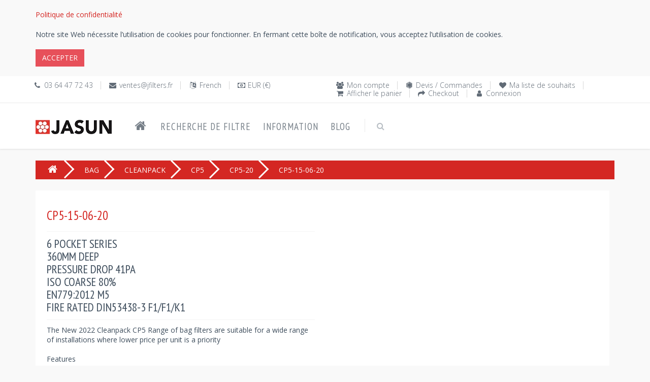

--- FILE ---
content_type: text/html; charset=utf-8
request_url: https://www.jfilters.fr/air/filtres/cp5-15-06-20/6-pocket-series360mm-deeppressure-drop-41paiso-coarse-80-en779-2012-m5fire-rated-din53438-3-f1-f1-k1/
body_size: 39867
content:

<!DOCTYPE html>

<!--[if IE 8]> <html lang="fr-FR" class="ie8 no-js"> <![endif]-->
<!--[if IE 9]> <html lang="fr-FR" class="ie9 no-js"> <![endif]-->
<!--[if !IE]><!-->
<html lang="fr-FR">
<!--<![endif]-->

<!-- Head BEGIN -->
<head>
  <!--<meta charset="utf-8">-->
  <meta http-equiv="Content-Type" content="text/html;charset=UTF-8" />
  <meta http-equiv="X-UA-Compatible" content="IE=edge,chrome=1" />
  <meta content="width=device-width, initial-scale=1.0" name="viewport" />
  <!-- <meta name="format-detection" content="phone=no" />
  <meta name="format-detection" content="fax=no" />
  <meta name="format-detection" content="mobile=no" /> -->

  <title>Articles | Jasun Envirocare SARL</title>
  <meta name="title" content="Articles | Jasun Envirocare SARL" />
  <meta name="keywords" />
  <meta name="description" />
  
  <meta property="og:type" content="website" />
  <meta property="og:site_name" content="Jasun Envirocare SARL" />
  <meta property="og:url" content="https://www.jfilters.fr/air/filtres/cp5-15-06-20/6-pocket-series360mm-deeppressure-drop-41paiso-coarse-80-en779-2012-m5fire-rated-din53438-3-f1-f1-k1" />
  <meta property="og:title" content="Articles | Jasun Envirocare SARL" />
  <meta property="og:description" />
  <!-- link to image for socio -->
  <meta property="og:image" content="https://www.jfilters.fr/content/images/jasun-envirocare-plc-logo.jpg" />
  <meta property="og:locale" content="fr-FR" />
  <link rel="canonical" href="https://www.jfilters.fr/air/filtres/cp5-15-06-20/6-pocket-series360mm-deeppressure-drop-41paiso-coarse-80-en779-2012-m5fire-rated-din53438-3-f1-f1-k1" />
  <link rel="shortcut icon" href="/content/images/jasun-envirocare-plc.ico" title="Jasun Envirocare SARL" />
    
  <!-- Fonts START -->
    <link href="https://fonts.googleapis.com/css?family=Open+Sans:300,400,600,700|PT+Sans+Narrow|Source+Sans+Pro:200,300,400,600,700,900&amp;subset=all" rel="stylesheet" type="text/css" />
  <!-- Fonts END -->

  <!-- Global styles START -->          
  <!-- <link href="/content/themes/kt_freebie/assets/plugins/font-awesome/css/font-awesome.min.css" rel="stylesheet" /> -->
  <link rel="stylesheet" href="https://cdnjs.cloudflare.com/ajax/libs/font-awesome/4.7.0/css/font-awesome.min.css" />
  <link href="/content/themes/kt_freebie/assets/plugins/bootstrap/css/bootstrap.min.css" rel="stylesheet" />
  <!-- Global styles END --> 
   <link href="/content/metronic/css/components.min.css" rel="stylesheet" id="style_components" type="text/css" />
   <!-- <link href="/content/metronic/css/login-2.min.css" rel="stylesheet" id="style_components" type="text/css" /> -->

  <!-- Page level plugin styles START -->
  <link href="/content/themes/kt_freebie/assets/pages/css/animate.css" rel="stylesheet" />
  <link href="/content/themes/kt_freebie/assets/plugins/fancybox/source/jquery.fancybox.css" rel="stylesheet" />
  <link href="/content/themes/kt_freebie/assets/plugins/owl.carousel/assets/owl.carousel.css" rel="stylesheet" />
  <link href="/content/themes/kt_freebie/assets/plugins/uniform/css/uniform.default.css" rel="stylesheet" type="text/css" />
  <!-- Page level plugin styles END -->
  <link href="/content/metronic/css/toastr.min.css" rel="stylesheet" type="text/css"/>

  <!-- Theme styles START -->
  <link href="/content/themes/kt_freebie/assets/pages/css/components.css" rel="stylesheet" />
  <link href="/content/themes/kt_freebie/assets/pages/css/style-shop.css" rel="stylesheet" type="text/css" />
  <link href="/content/themes/kt_freebie/assets/corporate/css/style.css" rel="stylesheet" />
  <link href="/content/themes/kt_freebie/assets/corporate/css/style-responsive.css" rel="stylesheet" />
  <link href="/content/themes/kt_freebie/assets/corporate/css/themes/red-jf.css" rel="newer stylesheet" id="style-color" />
  <!-- <link href="/content/themes/kt_freebie/assets/corporate/css/custom.css" rel="stylesheet" /> -->
   <link href="//cdn-images.mailchimp.com/embedcode/classic-071822.css" rel="stylesheet" type="text/css">
  <link href="/content/css/air-filters.css" rel="stylesheet" />

<!-- begin postcodeanywhere -->
<!-- put in section on the page where postcodeanywhere uses
<link rel="stylesheet" type="text/css" href="https://services.postcodeanywhere.co.uk/css/address-3.40.css" /> 
-->
<!-- begin postcodeanywhere -->

<!-- begin datepicker -->
<!-- put in section on the page where datepicker uses
<link rel="stylesheet" href="//code.jquery.com/ui/1.11.4/themes/smoothness/jquery-ui.css">
<link href="/content/css/air-filters-datepicker.css" rel="stylesheet" />
-->
<!-- end datepicker -->

  
<link rel="stylesheet" type="text/css" href="/content/css/air-filters-products.css" />
<link rel="stylesheet" type="text/css" href="/content/css/pressuredrop.css" />

  <!-- Theme styles END -->
</head>
<!-- Head END -->

<!-- Body BEGIN -->
<body class="ecommerce">
    <!-- BEGIN STYLE CUSTOMIZER -->
    
    <!-- END BEGIN STYLE CUSTOMIZER --> 

    <!-- BEGIN TOP BAR -->
    <div class="cookies-Warning">
        <div class="container">
            <div class="row">
                <!-- BEGIN TOP BAR LEFT PART -->
                <div class="col-md-12 col-sm-12">
                    <div id="cookiesWarning">
                    </div>
                </div>
            </div>
        </div>
    </div>
    
<div class="pre-header">
        <div class="container">
            <div class="row">
                <!-- BEGIN TOP BAR LEFT PART -->
                <div class="col-md-6 col-sm-6 additional-shop-info">
                    <ul class="list-unstyled list-inline">
                        <li><i class="fa fa-phone" title="T&#233;l&#233;phone"></i><span title="T&#233;l&#233;phone">03 64 47 72 43</span></li>
                        <li><i class="fa fa-envelope" title="Courriel"></i><a href="mailto:ventes@jfilters.fr"
            title="Courriel">ventes@jfilters.fr</a></li>
                        <!-- BEGIN LANGS -->
                       <li><i class="fa fa-language" title="Langue"></i><span title="Langue">French</span></li>
                        <!-- END LANGS -->
                        <!-- BEGIN CURRENCIES -->
                        <li><i class="fa fa-money" title="Devise"></i><span title="Devise">EUR (€)</span></li>
                        <!-- END CURRENCIES -->
                    </ul>
                </div>
                <!-- END TOP BAR LEFT PART -->
                <!-- BEGIN TOP BAR MENU -->
                <div class="col-md-6 col-sm-6 additional-nav">
                    <ul class="list-unstyled list-inline pull-right">
                        
                        <li><i class="fa fa-users"></i><a href="/page-mon-compte">Mon compte</a></li>
                        <li><i class="fa fa-first-order"></i><a href="/devis-et-commandes">Devis / Commandes</a></li>
                        <li><i class="fa fa-heart"></i><a href="/articles-pr-f-r-s">Ma liste de souhaits</a></li>
                        <li><i class="fa fa-shopping-cart"></i><a href="/panier-dachat">Afficher le panier</a></li>
                        <li><i class="fa fa-share"></i><a href="/checkout">Checkout</a></li>
                        <li><i class="fa fa-user"></i><a href="/connexion">Connexion</a></li>
                    </ul>
                </div>


                <!-- END TOP BAR MENU -->
            </div>
        </div>        
    </div>
    <!-- END TOP BAR -->

    <!-- BEGIN HEADER -->

<div class="header">
      <div class="container">
        <a class="site-logo" href="/"><img src="/content/images/jasun-envirocare-plc-logo.jpg" alt="Jasun Envirocare SARL" title="Jasun Envirocare SARL" /></a>
        <a href="javascript:void(0);" class="mobi-toggler"><i class="fa fa-bars"></i></a>

        <!-- BEGIN CART -->
        
        <!--END CART -->

        <!-- BEGIN NAVIGATION -->
        <div class="header-navigation">
          <ul>
          <li><a href="/" title="ACCUEIL"><i class="fa fa-home"></i></a></li>
              
              <li><a href="/recherche-de-filtre">Recherche de filtre</a></li>
            <li class="dropdown">
            <a class="dropdown-toggle" data_toggle="dropdown" data_target="#">Information</a>
              <!-- BEGIN DROPDOWN MENU -->
              <ul class="dropdown-menu">
              <li  ><a href="/propos-de-nous">&#192; propos de nous</a></li>
              <li ><a href="/nous-contacter">Nous contacter</a></li>
              <li ><a href="/politique-de-confidentialit" id="privacy-policy">Politique de confidentialit&#233;</a></li>
              <li ><a href="/conditions-generales-de-vente">Conditions G&#233;n&#233;rales de Vente</a></li>
              <li ><a href="/tailles-des-filtres-air">Tailles des Filtres &#224; Air</a></li>
              <li ><a href="/glossaire-des-filtres-air">Glossaire des filtres &#224; air</a></li>
              </ul>
              <!-- END DROPDOWN MENU -->
            </li>
            <li><a href="/blog">Blog</a></li>

            <!-- BEGIN TOP SEARCH -->
            <li class="menu-search">
              <span class="sep"></span>
              <i class="fa fa-search search-btn"></i>
              <div class="search-box">
<form action="/rechercher-un-article" method="post">                  <div class="input-group">
                    <input type="text" placeholder=Rechercher class="form-control" name="v" />
                    <span class="input-group-btn">
                      <button class="btn btn-primary" type="submit">Rechercher</button>
                    </span>
                  </div>
</form>              </div> 
            </li>
            <!-- END TOP SEARCH -->
          </ul>
        </div>
        <!-- END NAVIGATION -->
      </div>
    </div>
    <!-- Header END -->

    <!-- BEGIN SLIDER -->
    
    <!-- END SLIDER -->

    <!-- BEGIN TITLE WRAPPER -->
    
    <!-- END TITLE WRAPPER -->

    <div class="main">
      <div class="container">
        <!-- BEGIN SALE PRODUCT & NEW ARRIVALS -->
        
        <!-- END SALE PRODUCT & NEW ARRIVALS -->

        <!-- BEGIN BREAD CRUMB -->
        


<ul class="breadcrumb">
    
    <li class="breadcrumb-item"><a href="/"><i class="fa fa-home"></i></a></li>
    <li class="breadcrumb-item"><a href="/filtres-air/bag/une-gamme-de-filtres-poches-synth-tiques-ou-en-fibre-de-verre-class-s-iso16890-grossier-epm10-epm2-5-epm1-en779-2012-g4-f9" title="Synthetic Bag and Glass Fibre Bag Air Filters Online Seller">BAG</a></li>
    <li class="breadcrumb-item"><a href="/filtres-air/cleanpack/filtre-poches-synth-tiques-cleanpack-iso-grossier-class-au-feu-en779-g4-m5" title="CleanPak Synthetic Bag Air Filters Online Seller">CLEANPACK</a></li>
    <li class="breadcrumb-item"><a href="/filtres-air/cp5/filtres-poches-synth-tique-cp5-class-au-feu-iso-grossier-80-m5-f5-selon-en779-2012" title="CP5 Synthetic Bag Filters Online Seller">CP5</a></li>
    <li class="breadcrumb-item"><a href="/filtres-air/cp5-20/filtres-poches-synth-tique-cp5-bride-20mm-class-au-feu-class-andnbsp-iso-grossier-90" title="Filtres à poches
synthétique CP5, bride 20mm, classé au feu, classé&amp;nbsp;ISO Grossier 90%">CP5-20</a></li>
            <li class="breadcrumb-active-item"><span>CP5-15-06-20</span></li>
        </ul>




        <!-- END BREAD CRUMB -->

        <!-- BEGIN SIDEBAR & CONTENT -->
        <div class="row margin-bottom-40">
        <div id="ajax-loader-element" style="z-index: 999999; position: absolute; display: none;">
            <h2>CHARGEMENT ...</h2>
            <img src="/content/images/jasun-envirocare-plc-ajax-loader.gif" alt="CHARGEMENT ..." />
            </div>
          <!-- BEGIN CONTENT -->
          <div class="          col-md-12 col-sm-12
          ">
          
          <script type="text/javascript">
    var isCustomItemExist = false;
</script>
 
 <input data-val="true" data-val-number="The field CategoryId must be a number." data-val-required="The CategoryId field is required." id="CategoryId" name="CategoryId" type="hidden" value="4789" />



 
    <input data-val="true" data-val-number="The field CategoryId must be a number." data-val-required="The CategoryId field is required." id="CustomPart_CategoryId" name="CustomPart.CategoryId" type="hidden" value="145" /><input id="CustomPart_CategoryCode" name="CustomPart.CategoryCode" type="hidden" value="CP5" /><input data-val="true" data-val-number="The field PricingMethod must be a number." data-val-required="The PricingMethod field is required." id="CustomPart_PricingMethod" name="CustomPart.PricingMethod" type="hidden" value="3" /><input data-val="true" data-val-number="The field APItemId must be a number." data-val-required="The APItemId field is required." id="CustomPart_APItemId" name="CustomPart.APItemId" type="hidden" value="0" /><input data-val="true" data-val-number="The field CustomPartRuleId must be a number." data-val-required="The CustomPartRuleId field is required." id="CustomPart_CustomPartRuleId" name="CustomPart.CustomPartRuleId" type="hidden" value="1011" /><input data-val="true" data-val-number="The field DepthRangeCombination must be a number." data-val-required="The DepthRangeCombination field is required." id="CustomPart_DepthRangeCombination" name="CustomPart.DepthRangeCombination" type="hidden" value="1" />    <input type="hidden" id="hd-rules"
        data-minHeight="100" data-maxHeight="1000"
        data-minWidth="100" data-maxWidth="1200"
        data-minDepth="100" data-maxDepth="900"
        data-minPocketWidth="73" data-maxPocketWidth="150" 
        data-minPockets="2" data-maxPockets="12" 
    />
<div id="customItemSearchPartial" class="modal fade modal-scroll" tabindex="-1" role="dialog" aria-hidden="true">
<div class="modal-dialog" role="document">
                <div class="modal-content">
           <div class="modal-header">
    <button type="button" class="close" data-dismiss="modal">
    X
    </button>
    <h4>Trouvez votre propre taille personnalis&#233;e pour <strong>CP5</strong></h4>
</div>
            <div class="modal-body">
            <div id="div_valiaton_msg" class="alert alert-error display-hide"> <!-- alert-danger -->
            <button class="close" aria-hidden="true">×</button>
            <span>Veuillez corriger la ou les erreurs suivantes :</span>
            <hr />
            <div class="validation-summary-errors" data-valmsg-summary="true">
            <ul id="span_valiaton_msg">
</ul></div>
        </div>
            <div class="form-group">
                <input autocomplete="off" class="form-control custom-item-control" data-val="true" data-val-number="The field Hauteur must be a number." data-val-required="The Hauteur field is required." id="CustomPart_Height" name="CustomPart.Height" placeholder="Hauteur" title="Hauteur" type="text" value="" /> 
    <span class="field-validation-valid" data-valmsg-for="CustomPart.Height" data-valmsg-replace="true"></span>
   </div>
<div class="form-group">
    <input autocomplete="off" class="form-control custom-item-control" data-val="true" data-val-number="The field Largeur must be a number." data-val-required="The Largeur field is required." id="CustomPart_Width" name="CustomPart.Width" placeholder="Largeur" title="Largeur" type="text" value="" /> <span class="field-validation-valid" data-valmsg-for="CustomPart.Width" data-valmsg-replace="true"></span>
    </div>
<div class="form-group">
                <input autocomplete="off" class="form-control custom-item-control" data-val="true" data-val-number="The field Profondeur must be a number." data-val-required="The Profondeur field is required." id="CustomPart_Depth" name="CustomPart.Depth" placeholder="Profondeur" title="Profondeur" type="text" value="" /> <span class="field-validation-valid" data-valmsg-for="CustomPart.Depth" data-valmsg-replace="true"></span>
     </div>

<div class="form-group" id="dvHeaderThickness">
    <select class="form-control custom-item-control" data-val="true" data-val-number="The field Profondeur de la bride (mm) must be a number." id="CustomPart_HeaderThickness" name="CustomPart.HeaderThickness" title="Profondeur de la bride (mm)"><option selected="selected" value="-1">-- S&#233;lectionnez la profondeur de bride --</option>
<option value="20">Bride de 20 mm</option>
<option value="22">Bride de 22 mm</option>
<option value="25">Bride de 25 mm</option>
</select>
</div>
<div class="form-group" id="dvPockets">
    <select class="form-control custom-item-control" data-val="true" data-val-number="The field Pockets must be a number." id="CustomPart_Pockets" name="CustomPart.Pockets" title="Nombre de poches"></select>
</div>
<div class="modal-footer">
            <span class="input-group-btn">
                    <button type="submit" class="btn btn-primary" id="btnFind_Custom_Item" name="btnFind">Trouver</button>
                    <button type="reset" class="btn btn-secondary" id="btnReset_Custom_Item" name="btnReset">R&#233;initialiser</button>
                <button type="button" class="btn btn-default" data-dismiss="modal">Proche</button>
            </span>
            </div>
        </div>
        <!-- /.modal-content -->
         </div>
</div>
    <!-- /.modal-dialog -->
</div>
<script type="text/javascript">
    isCustomItemExist = true;
    //    var isCustomItemExist = 'JFilters.Models.CustomPart != null';
</script>

<input data-val="true" data-val-number="The field Id must be a number." data-val-required="The Id field is required." id="Id" name="Id" type="hidden" value="0" />

<div class="product-page">
    <div class="row">

        <div class="col-md-6 col-sm-6">
            <div class="price-availability-block clearfix">
                <div class="price">
                    <strong><span>CP5-15-06-20</span></strong>
                </div>
                
                <div class="availability">
                    <!-- Availability: <strong>In Stock</strong> -->
                </div>
            </div>
            <h1>
                6 Pocket Series<br>360mm Deep<br>Pressure Drop 41Pa<br>ISO Coarse 80%<br>EN779:2012 M5<br>Fire Rated DIN53438-3 F1/F1/K1</h1>
            <div class="description">
                    The New 2022 Cleanpack CP5 Range of bag filters are suitable for a wide range of installations where lower price per unit is a priority<br><br>Features<br>•Low Price<br>•Low Pressure Drop<br>•100% Synthetic<br><br>Operating&nbsp;Temperature&nbsp;Continuous 100° Centigrade
            </div>
            <div class="product-page-options">
                  <div class="pull-left">
                    <label class="control-label">
                        <strong>Filter Class:</strong></label>
                    EN16890 Coarse >80%
                </div>
             </div>
              
        </div>
        <!--<div class="sticker sticker-sale"></div>-->
    </div>
</div>


<div id="divShowCustomItemSearchPartial" class="display-hide">
<div class="row">&nbsp;</div>
<div class="product-page">
    <div class="row">
<a id="btnShowCustomItemSearchPartial" href="javascript:void(0);" data-toggle="modal" data-target="#customItemSearchPartial">
  Cliquez ici
</a>pour calculer les prix des filtres de taille personnalis&#233;. <span id="categoryCode_CustomItemSearchPartial" class="display-hide">hidden</span>
</div>
</div>
</div>

<div class="row">&nbsp;</div>
                   <ul id="myTab" class="nav nav-tabs">
                    <li data-id='0' id="tabCategoryItems" class="active"><a href="#tabPane_CategoryItems" data-toggle="tab"><span id="tabPane_Title_1_CategoryItems">Articles existant</span><span id="tabPane_Title_CategoryItems">Articles existants</span>&nbsp;&nbsp;<span id="CategoryItemsCount" class="badge"></span></a></li>
                    <li data-id='1' id="tabMatchItems" style="display:none;"><a href="#tabPane_MatchItems" data-toggle="tab"><span id="tabPane_Title_1_MatchItems">Correspondance standard exacte</span><span id="tabPane_Title_MatchItems">Correspondances Standards Exactes</span>&nbsp;&nbsp;<span id="MatchItemsCount" class="badge"></span></a></li>
                    <li data-id='2' id="tabCloseMatchItems" style="display:none;"><a href="#tabPane_CloseMatchItems" data-toggle="tab"><span id="tabPane_Title_1_CloseMatchItems">Correspondance Standard la plus proche</span><span id="tabPane_Title_CloseMatchItems">Correspondance Standard la plus proche</span>&nbsp;&nbsp;<span id="CloseMatchItemsCount" class="badge"></span></a></li>
                    <li data-id='3' id="tabCustomItems" style="display:none;"><a href="#tabPane_CustomItems" data-toggle="tab"><span id="tabPane_Title_!_CustomItems">Correspondance personnalis&#233;e</span><span id="tabPane_Title_CustomItems">Correspondance personnalis&#233;e</span>&nbsp;&nbsp;<span id="CustomItemsCount" class="badge"></span></a></li></ul>
                  <div id="myTabContent" class="tab-content">
                    <div class="standard-items tab-pane fade in active" id="tabPane_CategoryItems">
                        <div class="product-page">
                            <div class="row">
                                <div class="form-title">
                                    <span class="form-title">Standard Items - </span><span class="form-subtitle">La liste compl&#232;te des articles de la cat&#233;gorie.</span>
                                </div>
                            </div>
                        </div>
                        <div class="row">&nbsp;</div>
                        <div id="divCategoryItems" class="row product-list table">

 </div>
 <div id="divCategoryItems_LoadMore" class="text-center">
                    <p>
                        <button type="button" id="btnCategoryItems_LoadMore" class="btn btn-default" onclick="javascript:loadMore();">
                            Charger plus…</button>
                    </p>
                </div>
       
                    </div>
                    <div class="tab-pane fade" id="tabPane_MatchItems">
                      <div class="matched-items">
                      <div class="product-page">
    <div class="row">
            <div class="form-title">
                <span class="form-title"></span><span class="form-subtitle">Les &#233;l&#233;ments suivants correspondent exactement aux dimensions que vous avez sp&#233;cifi&#233;es.</span>
            </div>
                 </div>
</div>
<div class="row">&nbsp;</div>

            <div id="divMatchItems" class="row product-list table">

 </div>
 

        </div>
                    </div>
                    <div class="tab-pane fade" id="tabPane_CloseMatchItems">
                      <div class="relevant-items">
                      <div class="product-page">
    <div class="row">
            <div class="form-title">
                <span class="form-title"></span> <span class="form-subtitle">Les &#233;l&#233;ments suivants sont proches des dimensions que vous avez sp&#233;cifi&#233;es.</span>
            </div>
                 </div>
</div>
<div class="row">&nbsp;</div>
            
            <div id="divCloseMatchItems" class="row product-list table">

 </div>
        </div>
                    </div>
                    <div class="tab-pane fade" id="tabPane_CustomItems">
                       <div class="custom-items">
                       <div class="product-page">
    <div class="row">
            <div class="form-title">
                <span class="form-title"></span> <span class="form-subtitle">Ces filtres de taille personnalis&#233;e correspondent aux dimensions que vous avez sp&#233;cifi&#233;es et seront fabriqu&#233;s sur commande.</span>
            </div>
                 </div>
</div>
<div class="row">&nbsp;</div>

            <div id="divCustomItems" class="row product-list table">

 </div>
        </div>
                    </div>
                  </div>
                
 






          </div>
          <!-- END CONTENT -->
        </div>

        <!-- END SIDEBAR & CONTENT -->

        <!-- BEGIN TWO PRODUCTS & PROMO -->
        
        <!-- END TWO PRODUCTS & PROMO -->

        <!-- BEGIN SIMILAR OR MOST POPULAR PRODUCTS -->
        
        <!-- END SIMILAR OR MOST POPULAR PRODUCTS -->
      </div>
    </div>

    <!-- BEGIN BRANDS -->
    
    <!-- END BRANDS -->

    <div id="dvFooter">
    <!-- BEGIN STEPS -->
<div class="steps-block steps-block-red">
        <div class="container">
            <div class="row">
                 <div class="col-md-6 steps-block-col">
                    <i class="fa fa-gift"></i>
                    <div>
                        <h2>
                            Remises</h2>
                        <em>Nous continuons &#224; annoncer des remises</em>
                    </div>
                    <span>&nbsp;</span>
                </div>
                <div class="col-md-6 steps-block-col">
                    <i class="fa fa-phone"></i>
                    <div>
                        <h2>
                            03 64 47 72 43</h2>
                        <em>Disponible en semaine de 8h &#224; 17h.</em>
                    </div>
                </div>
            </div>
        </div>
    </div>
    <!-- END STEPS -->

    <!-- BEGIN PRE-FOOTER -->
<div class="pre-footer">
      <div class="container">
        <div class="row">
          <!-- BEGIN BOTTOM ABOUT BLOCK -->
          <div class="col-md-3 col-sm-6 pre-footer-col">
            <h2>&#192; propos de nous</h2>
            <strong>Bienvenue chez Jasun Envirocare </strong>
              <p>Chez Jasun, nous sommes passionn&#233;s par les filtres &#224; air et la qualit&#233; de l&#39;air depuis 1972. Notre expertise technique s&#39;est d&#233;velopp&#233;e au cours de ces 48 derni&#232;res ann&#233;es et nous avons une grande exp&#233;rience &#224; transmettre &#224; nos clients. Le directeur g&#233;n&#233;ral du groupe, Graham Bentley, explique: &#171;Un filtre, c&#39;est la somme de ses parties; pour en faire un bon, il faut de l&#39;exp&#233;rience, des machines, une expertise technique et les bons ingr&#233;dients. C&#39;est notre passion de faire d&#39;excellents filtres ! &#187; Nous sommes accr&#233;dit&#233;s aupr&#232;s du syst&#232;me de certification Eurovent pour garantir que nos filtres sont constants et conformes, afin que vous puissiez avoir confiance en ce que vous achetez chez nous.</p>
              <strong>Notre histoire</strong>
              <p>En tant que groupe, nous avons quatre sites de fabrication et notre si&#232;ge est bas&#233; au Royaume-Uni. En 2014, nous avons pris la d&#233;cision d&#39;ouvrir un bureau de ventes &#224; Compi&#232;gne, en France. Depuis, nous sommes all&#233;s de succ&#232;s en succ&#232;s et en juillet 2019, nous avons donc pris la d&#233;cision de d&#233;m&#233;nager Jasun Envirocare SARL dans un nouvel entrep&#244;t et de nouveaux bureaux &#224; La-Croix-Saint-Ouen afin d’accro&#238;tre encore davantage notre activit&#233;. Nous avons d&#233;sormais en stock plus de 5 000 filtres standard pr&#234;ts &#224; &#234;tre exp&#233;di&#233;s d&#232;s le lendemain dans toute la France. Notre objectif est toujours d&#39;&#234;tre le plus rapide sur le march&#233; pour r&#233;pondre aux demandes des clients, car beaucoup de nos clients sont dans le secteur des services et n&#233;cessitent une livraison rapide. <a href="/propos-de-nous">Lire plus</a></p>
          </div>
          <!-- END BOTTOM ABOUT BLOCK -->
          <!-- BEGIN BOTTOM INFO BLOCK -->
          <div class="col-md-3 col-sm-6 pre-footer-col">
          <!-- BEGIN BOTTOM CONTACTS -->
<h2>
    Nos contacts</h2>
<address>
    Jasun Envirocare SARL<br />
    367 Rue des Longues Raies,<br />
    Zac des Longues Rayes,<br />
60610 &#224; Lacroix St Ouen.<br />
    <ul class="list-unstyled">
        <li><i class="fa fa-phone" title="T&#233;l&#233;phone"></i><span title="T&#233;l&#233;phone">
            &nbsp;03 64 47 72 43</span></li>
        <li><i class="fa fa-envelope" title="Courriel"></i>&nbsp;<a href="mailto:ventes@jfilters.fr"
            title="Courriel">ventes@jfilters.fr</a></li>
        
    </ul>
</address>
<address>
Siren 808 580 013    <br />
 No TVA FR38 808 580 013</address>
<!-- BEGIN SOCIAL ICONS -->
<ul class="social-icons">
    <li><a class="facebook" title="Facebook" data-original-title="facebook"
        href="https://www.facebook.com/Jasun-Envirocare-France-100113074993679" target="_blank">
    </a></li>
    <li><a class="twitter" title="Twitter" data-original-title="twitter"
        href="https://twitter.com/FranceJasun" target="_blank"></a>
    </li>
    <li><a class="linkedin" title="LinkedIn" data-original-title="linkedin"
        href="https://www.linkedin.com/company/" target="_blank">
    </a></li>
    <li><a class="instagram" title="Instagram" data-original-title="instagram"
        href="https://www.instagram.com/" target="_blank"></a>
    </li>
    
</ul>

<!-- END SOCIAL ICONS -->

            <!-- END BOTTOM CONTACTS -->
            <br />
            


<!-- Begin Mailchimp Signup Form -->

<div id="mc_embed_signup">

    <form action="https://jfilters.us20.list-manage.com/subscribe/post?u=36dbd1996dec9899d0ba2e1b5&amp;id=fe73a868cf&amp;f_id=006257e6f0" method="post" id="mc-embedded-subscribe-form" name="mc-embedded-subscribe-form" class="validate" target="_blank" novalidate>

        <div id="mc_embed_signup_scroll">

        <h2>Bulletin</h2>

        <!--<div class="indicates-required1"><span class="asterisk">*</span> indicates required</div>-->

<div class="mc-field-group">

      <label for="mce-EMAIL">Adresse e-mail  <span class="asterisk">*</span>

</label>

      <input type="email" value="" name="EMAIL" class="required email" id="mce-EMAIL" required />

      <span id="mce-EMAIL-HELPERTEXT" class="helper_text1"></span>

</div>

      <div id="mce-responses" class="clear">

            <div class="response" id="mce-error-response" style="display:none"></div>

            <div class="response" id="mce-success-response" style="display:none"></div>

      </div>    <!-- real people should not fill this in and expect good things - do not remove this or risk form bot signups-->

    <div style="position: absolute; left: -5000px;" aria-hidden="true"><input type="text" name="b_36dbd1996dec9899d0ba2e1b5_fe73a868cf" tabindex="-1" value=""></div>

    <div class="clear1"><input type="submit" value="S&#39;abonner" name="subscribe" id="mc-embedded-subscribe" class="button" /></div>

    </div>

</form>

</div>

<!--End mc_embed_signup-->

          </div>
          <!-- END INFO BLOCK -->
          <!-- BEGIN TWITTER BLOCK --> 
          <div class="col-md-3 col-sm-6 pre-footer-col">
            <h2 class="margin-bottom-0">Derniers Tweets</h2>
            <a class="twitter-timeline" href="https://twitter.com/FranceJasun" data-tweet-limit="2" data-theme="dark" data-link-color="#57C8EB" data-chrome="noheader nofooter noscrollbar noborders transparent">
                Chargement des Tweets par Jasun Envirocare SARL..</a>
          </div>
          <!-- END TWITTER BLOCK -->
          <!-- BEGIN FACEBOOK BLOCK -->
          <div class="col-md-3 col-sm-6 pre-footer-col">
          <h2 class="margin-bottom-0">Aimez nous sur facebook</h2>
          <div class="fb-page" data-href="https://www.facebook.com/Jasun-Envirocare-France-100113074993679"
                data-tabs="timeline, messages" data-width="" data-height="775px" data-small-header="false" data-adapt-container-width="true"
                data-hide-cover="false" data-show-facepile="true"
                data-show-posts="true">
                <blockquote cite="https://www.facebook.com/Jasun-Envirocare-France-100113074993679"
                    class="fb-xfbml-parse-ignore">
                    <a href="https://www.facebook.com/Jasun-Envirocare-France-100113074993679">Jasun Envirocare SARL</a></blockquote>
            </div>
          </div>
          <!-- END FACEBOOK BLOCK -->
        </div>
        
      </div>
    </div>
    <!-- END PRE-FOOTER -->

    <!-- BEGIN FOOTER -->
<div class="footer">
      <div class="container">
        <div class="row">
          <!-- BEGIN COPYRIGHT -->
          <div class="col-md-4 col-sm-4 padding-top-10">
            2026 © Jasun Envirocare SARL. Tous droits r&#233;serv&#233;s
           
            
          </div>
          <!-- END COPYRIGHT -->
          <!-- BEGIN PAYMENTS -->
<div class="col-md-4 col-sm-4">
    <ul class="list-unstyled list-inline pull-right">
        
        <li>
            <img src="/content/themes/kt_freebie/assets/corporate/img/payments/MasterCard.jpg" alt="Nous acceptons MasterCard"
                title="Nous acceptons MasterCard"></li>
        <li>
            <img src="/content/themes/kt_freebie/assets/corporate/img/payments/visa.jpg" alt="Nous acceptons Visa"
                title="Nous acceptons Visa"></li>
        <li>
            <img src="/content/themes/kt_freebie/assets/corporate/img/payments/PayPal.jpg" alt="Nous acceptons PayPal"
                title="Nous acceptons PayPal"></li>
    </ul>
</div>

          <!-- END PAYMENTS -->
          <!-- BEGIN POWERED -->
          <div class="col-md-4 col-sm-4 text-right">
            <p class="powered">Actionn&#233; par: <a href="https://www.jfilters.fr">www.jfilters.fr</a></p>
          </div>
          <!-- END POWERED -->
        </div>
      </div>
    </div>
    <!-- END FOOTER -->
    </div>

    <!-- BEGIN fast view of a product -->
    
    <!-- END fast view of a product -->

    <script type="text/javascript">

//        var isAuthenticated = 'False';
        var virtualPath = '';
        var locale = 'fr-FR';
        var pageSize = '12';
        
    </script>
    <!-- Load javascripts at bottom, this will reduce page load time -->
    <!-- BEGIN CORE PLUGINS (REQUIRED FOR ALL PAGES) -->
    <!--[if lt IE 9]>
    <script src="/content/themes/kt_freebie/assets/plugins/respond.min.js"></script>  
    <![endif]-->
    <script src="/content/themes/kt_freebie/assets/plugins/jquery.min.js" type="text/javascript"></script>
    <script src="/content/themes/kt_freebie/assets/plugins/jquery-migrate.min.js" type="text/javascript"></script>
    <script src="/content/themes/kt_freebie/assets/plugins/bootstrap/js/bootstrap.min.js" type="text/javascript"></script>
    <script src="/content/themes/kt_freebie/assets/corporate/scripts/back-to-top.js" type="text/javascript"></script>
    <script src="/content/themes/kt_freebie/assets/plugins/jquery-slimscroll/jquery.slimscroll.min.js" type="text/javascript"></script>
    <script src="/content/themes/kt_freebie/assets/corporate/scripts/layout.js" type="text/javascript"></script>
    <!-- <script async src="https://platform.twitter.com/widgets.js" charset="utf-8"></script> -->
    <script type="text/javascript" src="/content/metronic/js/toastr.min.js"></script>
    <script type="text/javascript" src="/content/scripts/global.fr-FR.js"></script>
    <script type="text/javascript" src="/content/scripts/common.js"></script>
    <script type="text/javascript" src="/content/scripts/warnCookies.js"></script>
    <script type="text/javascript" src="/content/scripts/SmartShoppingCart.js"></script>

    <!-- END CORE PLUGINS -->

    <!--Begin mc_embed_signup-->
    <script type='text/javascript' src='//s3.amazonaws.com/downloads.mailchimp.com/js/mc-validate.js'></script><script type='text/javascript'>                                                                                                                   (function ($) { window.fnames = new Array(); window.ftypes = new Array(); fnames[0] = 'EMAIL'; ftypes[0] = 'email'; fnames[1] = 'FNAME'; ftypes[1] = 'text'; fnames[2] = 'LNAME'; ftypes[2] = 'text'; fnames[3] = 'ADDRESS'; ftypes[3] = 'address'; fnames[4] = 'PHONE'; ftypes[4] = 'phone'; fnames[5] = 'MMERGE5'; ftypes[5] = 'text'; fnames[6] = 'MMERGE6'; ftypes[6] = 'text'; fnames[7] = 'MMERGE7'; ftypes[7] = 'text'; fnames[8] = 'MMERGE8'; ftypes[8] = 'text'; fnames[9] = 'AGE'; ftypes[9] = 'radio'; } (jQuery)); var $mcj = jQuery.noConflict(true);</script>
    <!--End mc_embed_signup-->

     <!-- Global site tag (gtag.js) - Google Analytics -->
    <script async src="https://www.googletagmanager.com/gtag/js?id=UA-174692458-1" type="text/javascript"></script>
    <script async defer crossorigin="anonymous" src="https://connect.facebook.net/en_GB/sdk.js#xfbml=1&version=v4.0"></script>
     
     <script type="text/javascript">
         jQuery(document).ready(function () {
             Layout.init();
             Layout.initTwitter();
             Layout.initFixHeaderWithPreHeader();
             Layout.initNavScrolling();

             //             // When we click on the LI
             //             $("li").click(function () {
             //                 alert('2');
             //                 // If this isn't already active
             //                 if (!$(this).hasClass("active")) {
             //                     // Remove the class from anything that is active
             //                     $("li.active").removeClass("active");
             //                     // And make this active
             //                     $(this).addClass("active");
             //                 }
             //             });
         });

     // Global site tag (gtag.js) - Google Analytics
         window.dataLayer = window.dataLayer || [];
         function gtag() { dataLayer.push(arguments); }
         gtag('js', new Date());
         gtag('config', 'UA-174692458-1'); //, { 'optimize_id': 'GTM-W3MLPJJ' });
     // Global site tag (gtag.js) - Google Analytics

    // Start of Tawk.to Script
    var Tawk_API = Tawk_API || {}, Tawk_LoadStart = new Date();
    (function () {
        var s1 = document.createElement("script"), s0 = document.getElementsByTagName("script")[0];
        s1.async = true;
        s1.src = 'https://embed.tawk.to/5ec4d59f8ee2956d73a2d4d5/default';
        s1.charset = 'UTF-8';
        s1.setAttribute('crossorigin', '*');
        s0.parentNode.insertBefore(s1, s0);
    })();
    // End of Tawk.to Script

    </script>

    <!-- BEGIN PAGE LEVEL JAVASCRIPTS (REQUIRED ONLY FOR CURRENT PAGE) -->
   
    <!-- END PAGE LEVEL JAVASCRIPTS -->
    
    
<script src="/content/themes/kt_freebie/assets/plugins/fancybox/source/jquery.fancybox.pack.js" type="text/javascript"></script><!-- pop up -->
<script src='/content/themes/kt_freebie/assets/plugins/zoom/jquery.zoom.min.js' type="text/javascript"></script><!-- product zoom -->

<script type="text/javascript" src="/content/scripts/ItemPartial.js"></script>
<script type="text/javascript" src="/content/scripts/CustomItem.js"></script>
<script type="text/javascript" src="/content/scripts/DynamicLoadCategoryItems.js"></script>
<!-- <script type="text/javascript" src="/content/scripts/ShoppingCart.js"></script> -->
<script type="text/javascript" src="/content/scripts/PressureDropGenerator.js"></script>

<script type="text/javascript">
        
    var isAuthenticated = 'False';
    jQuery(document).ready(function () {
        Layout.initImageZoom();
    });
</script>

</body>
<!-- END BODY -->
</html>

--- FILE ---
content_type: text/html; charset=utf-8
request_url: https://www.jfilters.fr/Item/GetCategoryItems?categoryId=4789&pageIndex=0&pageSize=12
body_size: 5870
content:

<div class="col-md-4 col-sm-6 col-xs-12">
    <div class="product-item">


<h2>
    <a href='/filtre-air/cp5-12-1215-3/filtre-poches-cleanpack-m5-12x12x15'>
CP5-12-1215-3        <br />
        <desc>Filtre à Poches Cleanpack M5 12x12x15  </desc>
            
            </a>
</h2>
 <strong>Taille r&#233;elle HxLxP (mm):</strong>
287x287x360     <br />
    <strong>Poches:</strong> 3    <br />
    <strong>Profondeur de la bride (mm):</strong> 20     <br />
 <strong>Capacit&#233;:</strong>
850m&#179;/h&nbsp;|
 <strong>La chute de pression:</strong>
41Pa
      <br />
    <strong>Classe de filtre:</strong> EN16890 Coarse &gt;80% 
    </div>
</div>
<div class="col-md-4 col-sm-6 col-xs-12">
    <div class="product-item">


<h2>
    <a href='/filtre-air/cp5-1215-3/filtre-poches-cleanpack-m5-24x12x15'>
CP5-1215-3        <br />
        <desc>Filtre à Poches Cleanpack M5 24x12x15  </desc>
            
            </a>
</h2>
 <strong>Taille r&#233;elle HxLxP (mm):</strong>
592x287x360     <br />
    <strong>Poches:</strong> 3    <br />
    <strong>Profondeur de la bride (mm):</strong> 20     <br />
 <strong>Capacit&#233;:</strong>
1700m&#179;/h&nbsp;|
 <strong>La chute de pression:</strong>
41Pa
      <br />
    <strong>Classe de filtre:</strong> EN16890 Coarse &gt;80% 
    </div>
</div>
<div class="col-md-4 col-sm-6 col-xs-12">
    <div class="product-item">


<h2>
    <a href='/filtre-air/cp5-12-2015-4/filtre-poches-cleanpack-m5-12x20x15'>
CP5-12-2015-4        <br />
        <desc>Filtre à Poches Cleanpack M5 12x20x15  </desc>
            
            </a>
</h2>
 <strong>Taille r&#233;elle HxLxP (mm):</strong>
287x490x360     <br />
    <strong>Poches:</strong> 4    <br />
    <strong>Profondeur de la bride (mm):</strong> 20     <br />
 <strong>Capacit&#233;:</strong>
1400m&#179;/h&nbsp;|
 <strong>La chute de pression:</strong>
41Pa
      <br />
    <strong>Classe de filtre:</strong> EN16890 Coarse &gt;80% 
    </div>
</div>
<div class="col-md-4 col-sm-6 col-xs-12">
    <div class="product-item">


<h2>
    <a href='/filtre-air/cp5-12-2415-6/filtre-poches-cleanpack-m5-12x24x15'>
CP5-12-2415-6        <br />
        <desc>Filtre à Poches Cleanpack M5 12x24x15  </desc>
            
            </a>
</h2>
 <strong>Taille r&#233;elle HxLxP (mm):</strong>
287x592x360     <br />
    <strong>Poches:</strong> 6    <br />
    <strong>Profondeur de la bride (mm):</strong> 20     <br />
 <strong>Capacit&#233;:</strong>
1700m&#179;/h&nbsp;|
 <strong>La chute de pression:</strong>
41Pa
      <br />
    <strong>Classe de filtre:</strong> EN16890 Coarse &gt;80% 
    </div>
</div>
<div class="col-md-4 col-sm-6 col-xs-12">
    <div class="product-item">


<h2>
    <a href='/filtre-air/cp5-2015-4/filtre-poches-cleanpack-m5-24x20x15'>
CP5-2015-4        <br />
        <desc>Filtre à Poches Cleanpack M5 24x20x15  </desc>
            
            </a>
</h2>
 <strong>Taille r&#233;elle HxLxP (mm):</strong>
592x490x360     <br />
    <strong>Poches:</strong> 4    <br />
    <strong>Profondeur de la bride (mm):</strong> 20     <br />
 <strong>Capacit&#233;:</strong>
2800m&#179;/h&nbsp;|
 <strong>La chute de pression:</strong>
41Pa
      <br />
    <strong>Classe de filtre:</strong> EN16890 Coarse &gt;80% 
    </div>
</div>
<div class="col-md-4 col-sm-6 col-xs-12">
    <div class="product-item">


<h2>
    <a href='/filtre-air/cp5-2415-6/filtre-poches-cleanpack-m5-24x24x15'>
CP5-2415-6        <br />
        <desc>Filtre à Poches Cleanpack M5 24x24x15  </desc>
            
            </a>
</h2>
 <strong>Taille r&#233;elle HxLxP (mm):</strong>
592x592x360     <br />
    <strong>Poches:</strong> 6    <br />
    <strong>Profondeur de la bride (mm):</strong> 20     <br />
 <strong>Capacit&#233;:</strong>
3400m&#179;/h&nbsp;|
 <strong>La chute de pression:</strong>
41Pa
      <br />
    <strong>Classe de filtre:</strong> EN16890 Coarse &gt;80% 
    </div>
</div>
<div class="col-md-4 col-sm-6 col-xs-12">
    <div class="product-item">


<h2>
    <a href='/filtre-air/cp5-36-1215-3/filtre-poches-cleanpack-m5-36x12x15'>
CP5-36-1215-3        <br />
        <desc>Filtre à Poches Cleanpack M5 36x12x15  </desc>
            
            </a>
</h2>
 <strong>Taille r&#233;elle HxLxP (mm):</strong>
892x287x360     <br />
    <strong>Poches:</strong> 3    <br />
    <strong>Profondeur de la bride (mm):</strong> 20     <br />
 <strong>Capacit&#233;:</strong>
5000m&#179;/h&nbsp;|
 <strong>La chute de pression:</strong>
41Pa
      <br />
    <strong>Classe de filtre:</strong> EN16890 Coarse &gt;80% 
    </div>
</div>
<div class="col-md-4 col-sm-6 col-xs-12">
    <div class="product-item">


<h2>
    <a href='/filtre-air/cp5-36-2015-4/filtre-poches-cleanpack-m5-36x20x15'>
CP5-36-2015-4        <br />
        <desc>Filtre à Poches Cleanpack M5 36x20x15  </desc>
            
            </a>
</h2>
 <strong>Taille r&#233;elle HxLxP (mm):</strong>
892x490x360     <br />
    <strong>Poches:</strong> 4    <br />
    <strong>Profondeur de la bride (mm):</strong> 20     <br />
 <strong>Capacit&#233;:</strong>
5000m&#179;/h&nbsp;|
 <strong>La chute de pression:</strong>
41Pa
      <br />
    <strong>Classe de filtre:</strong> EN16890 Coarse &gt;80% 
    </div>
</div>
<div class="col-md-4 col-sm-6 col-xs-12">
    <div class="product-item">


<h2>
    <a href='/filtre-air/cp5-36-2415-6/filtre-poches-cleanpack-m5-36x24x15'>
CP5-36-2415-6        <br />
        <desc>Filtre à Poches Cleanpack M5 36x24x15  </desc>
            
            </a>
</h2>
 <strong>Taille r&#233;elle HxLxP (mm):</strong>
892x592x360     <br />
    <strong>Poches:</strong> 6    <br />
    <strong>Profondeur de la bride (mm):</strong> 20     <br />
 <strong>Capacit&#233;:</strong>
5000m&#179;/h&nbsp;|
 <strong>La chute de pression:</strong>
41Pa
      <br />
    <strong>Classe de filtre:</strong> EN16890 Coarse &gt;80% 
    </div>
</div>



--- FILE ---
content_type: application/javascript
request_url: https://www.jfilters.fr/content/scripts/CustomItem.js
body_size: 21144
content:
var isCategoryItemsFound = false;
var isExactMatchFound = false;
var isCloseMatchFound = false;
var isCustomItemFound = false;

var isCategoryItemsLoaded = false;
var isExactMatchLoaded = false;
var isCloseMatchLoaded = false;
var isCustomItemLoaded = false;

var categoryItemsCount = 0;

var categoryId = $("#CategoryId").val();
var prefixCI = "#CustomPart_";
var pricingMethod = $(prefixCI + "PricingMethod").val();
var ciCategoryId = $(prefixCI + "CategoryId").val();
var ciCategoryCode = $(prefixCI + "CategoryCode").val();
var ciCategoryShortDesc = ''; //$(prefixCI + "CategoryShortDesc").text();
var customPartRuleId = $(prefixCI + "CustomPartRuleId").val();
var depthRangeCombination = $(prefixCI + "DepthRangeCombination").val();
var apItemId = $(prefixCI + "APItemId").val();

var height;
var width;
var depth;
var pockets;
var headerThickness;

function showCustomItemSearchPartial(show) {

    if (show != 'hide') {
        if (!isCustomItemExist) {
            show_valiaton_msg(CUSTOM_SIZE_RULES_NOT_DEFINED_YET);
            return;
        }
        if (!show) 'show';
    }
    $('#customItemSearchPartial').modal(show);
}

function showLoginOrCreateAccountPartial() {

    if (isAuthenticated != 'True') {
        $('#PleaseLoginOrCreateAccountPartial').modal('show');
//        $('#PleaseLoginOrCreateAccountPartial').on('hidden.bs.modal', function (e) {
//            showCustomItemSearchPartial();
//        });
//        return;
    }

//    showCustomItemSearchPartial();
}

    function resetParams() {

$(prefixCI + "Height").val('');
 $(prefixCI + "Width").val('');
 $(prefixCI + "Depth").val('');
 
 //FillPocketList();
 $(prefixCI + "Pockets").empty();
// $(prefixCI + "Pockets").val('-1');
  $(prefixCI + "HeaderThickness").val('-1');
}

function getParams() {

    height = parseInt($(prefixCI + "Height").val());
    width = parseInt($(prefixCI + "Width").val());
    depth = parseInt($(prefixCI + "Depth").val());
    pockets = 0;
    headerThickness = 0;

    if (isNaN(height) || isNaN(width) || isNaN(depth) || height <= 0 || width <= 0 || depth <= 0) {
        show_valiaton_msg(ENTER_REQUIRED_VALUES);

        return false;
    }

    if (IsBag() || IsCompact()) {
        // compact filters (perimiter) have a header
        headerThickness = parseInt($(prefixCI + "HeaderThickness").val());

        if (headerThickness <= 0) {
            show_valiaton_msg(ENTER_REQUIRED_VALUES);

            return false;
        } 
    }

    if (IsBag()) {

        var hd_rules = getHd("rules");
        var minWidth = getVal(hd_rules, 'minwidth');
        var maxWidth = getVal(hd_rules, 'maxwidth');

        if (!(width >= minWidth && width <= maxWidth)) {
            show_valiaton_msg(WIDTH_CAN_BE_BETWEEN.replace('|FROM|', minWidth).replace('|TO|', maxWidth));
            return false;
        }
       
        pockets = parseInt($(prefixCI + "Pockets").val());

        if (isNaN(pockets) || pockets <= 0) {
            show_valiaton_msg(SELECT_NO_OF_POCKETS);
            return false;
        }
    }

    return true;

    ////                  if (isNaN(ciCategoryId) || isNaN(categoryId) || isNaN(height) || isNaN(width) || isNaN(depth)
    ////                         || ciCategoryId <= 0 || categoryId <= 0 || height <= 0 || width <= 0 || depth <= 0) {
    ////                      show_valiaton_msg(ENTER_REQUIRED_VALUES);
    ////                      return false;
    ////                  }

    ////         if (pricingMethod == 3) {

    ////             pockets = parseInt($(prefixCI + "Pockets").val());
    ////             headerThickness = parseInt($(prefixCI + "HeaderThickness").val());

    ////             if (isNaN(pockets) || isNaN(headerThickness)
    ////                || pockets <= 0 || headerThickness <= 0) {

    ////                 return false;
    ////             }
    ////         }

    ////         return true;
}

     function getDataParams(tabIndex) {

         if (tabIndex == 0) {
             return {
                 "categoryId": categoryId,
                 "pageIndex": pageIndex,
                 "pageSize": pageSize
             };
         }

         if (tabIndex == 1 || tabIndex == 2) {
             return {
                 "categoryId": categoryId,
                 "height": height,
                 "width": width,
                 "depth": depth,
                 "pockets": pockets,
                 "headerThickness": headerThickness
             };
         }

         if (tabIndex == 3) {
             return {
                 "CategoryId": ciCategoryId,
                 "CategoryCode": ciCategoryCode,
                 //"ciCategoryShortDesc": ciCategoryShortDesc, //contains html - encode this
                 "PricingMethod": pricingMethod,
                 "APItemId": apItemId,
                 "CustomPartRuleId": customPartRuleId,
                 "DepthRangeCombination": depthRangeCombination,

                 "pCategoryId": categoryId,
                 "height": height,
                 "width": width,
                 "depth": depth,
                 "pockets": pockets,
                 "headerThickness": headerThickness
             };
         } 
     }

     function getCount(tabIndex) {

         var type = getItemType(tabIndex);
         var url = virtualPath + '/Item/Get' + type + 'Count';
         var params = getDataParams(tabIndex);

         $.ajax({
             type: "get",
             url: url,
             data: params,
             async: false,
             dataType: "json",
             success: function (data) {
                 
                 if (data.Count == 0) {
                     if (tabIndex == 0) {
                         // show div no data found, call sales
                     }
                     return;
                 }

                 if (data.Count == 1) {
                     $('#tabPane_Title_1_' + type).show();
                     $('#tabPane_Title_' + type).hide();

                 } else {
                     $('#tabPane_Title_1_' + type).hide();
                     $('#tabPane_Title_' + type).show();
                 }
                 $('#' + type + 'Count').text(data.Count);
                 $('#tab' + type).show(); //

                 if (tabIndex == 0) {
                     categoryItemsCount = data.Count;
                     isCategoryItemsFound = true;
                 } else if (tabIndex == 1) {
                     isExactMatchFound = true;
                 } else if (tabIndex == 2) {
                     isCloseMatchFound = true;
                 } else if (tabIndex == 3) {
                     isCustomItemFound = true;
                 }
             },
             beforeSend: function () {
                 //$("#progress").show();
             },
             //             complete: function () {
             //                 if (tabIndex == 1) {
             //                     getCount(2);
             //                 } else if (tabIndex == 2) {
             //                     if (!isExactMatchFound) {
             //                         getCount(3);
             //                     }
             //                 }
             //            //$("#progress").hide();
             //        },
             error: function () {
                 show_valiaton_msg(ERROR_FETCHING_DATA);
             }
         }).done(function () {

             if (tabIndex == 0) {
                 if (isCategoryItemsFound) {
                     getItems(0);
                 }
                 return;
             }

             if (tabIndex == 1) {
                 getCount(2);
                 return;
             }
             if (tabIndex == 2) {
                 
                 if (!isExactMatchFound) {
                     getCount(3);
                 }
                 return;
             }
         });
     }

     function getItems(tabIndex) {
         
         if (tabIndex == 0) {
             if (!isCategoryItemsFound || isCategoryItemsLoaded) {
                 return;
             }
             $("#divCategoryItems_LoadMore").show();
         } else if (tabIndex == 1) {
             if (!isExactMatchFound || isExactMatchLoaded) {
                 return;
             }
         } else if (tabIndex == 2) {
             if (!isCloseMatchFound || isCloseMatchLoaded) {
                 return;
             }
         } else if (tabIndex == 3) {
             if (!isCustomItemFound || isCustomItemLoaded) {
                 return;
             }
         }

         $("#dvFooter").hide();

         var type = getItemType(tabIndex);
         var url = virtualPath + '/Item/Get' + type;
         var params = getDataParams(tabIndex);

         $.ajax({
             type: "get",
             url: url,
             data: params,
             dataType: "html",
             success: function (data) {

                 $('#div' + type).append(data);
                 if (tabIndex == 0) {
                     pageIndex++;
                     isCategoryItemsLoaded = ((pageIndex * pageSize) >= categoryItemsCount);
                     if (isCategoryItemsLoaded) {
                         $("#dvFooter").show();
                         $("#divCategoryItems_LoadMore").hide();
                     }
                     return;
                 }

                 if (tabIndex == 1) {
                     isExactMatchLoaded = true;
                 } else if (tabIndex == 2) {
                     isCloseMatchLoaded = true;
                 } else if (tabIndex == 3) {
                     isCustomItemLoaded = true;
                 }

                 $("#dvFooter").show();
             },
             error: function () {
                 show_valiaton_msg(FAILED_LOADING_DATA);
             }
         });
    }

    $(function () {

        //        if (!isCustomItemExist) {
        //            $('#btnShowCustomItemSearchPartial').hide();
        //        } else {

        //            $('#categoryCode_CustomItemSearchPartial').text(ciCategoryCode);
        //        }


        //alert(isCustomItemExist);
        if (isCustomItemExist) {
            $('#divShowCustomItemSearchPartial').show();
            $('#categoryCode_CustomItemSearchPartial').text(ciCategoryCode);
        }
        //        showLoginOrCreateAccountPartial();
        //    showCustomItemSearchPartial();


        $("#btnReset_Custom_Item").click(function () {

            resetDisplay();
            resetParams();

        });

        $("#btnFind_Custom_Item").click(function () {
            validateParams();
        });

        //        $(".custom-item-control").change(function () {

        //            validateParams();
        //        });

        $(prefixCI + "Width").change(function () {

            //            var hdr = $('#hd-rules');
            //            var mw = $(hdr).attr('data-minWidth');
            //            alert(mw);
            //            return;

            //    data-minHeight="100" data-maxHeight="900"
            //        data-minWidth="118" data-maxWidth="1200"
            //        data-minDepth="100" data-maxDepth="635"
            //        data-minPocketWidth="59" data-maxPocketWidth="100" 
            //        data-minPockets="2" data-maxPockets="12" 

            FillPocketList();

        });
    });

    function validateParams() {

        resetDisplay();
        if (!getParams()) return;

        var hd_rules = getHd("rules");

        var minHeight = getVal(hd_rules, 'minheight');
        var maxHeight = getVal(hd_rules, 'maxheight');
        var minWidth = getVal(hd_rules, 'minwidth');
        var maxWidth = getVal(hd_rules, 'maxwidth');
        var minDepth = getVal(hd_rules, 'mindepth');
        var maxDepth = getVal(hd_rules, 'maxdepth');

        //alert('minHeight: ' + minHeight + ', maxHeight: ' + maxHeight + ', minWidth: ' + minWidth + ', maxWidth: ' + maxWidth + ', minDepth: ' + minDepth + ', maxDepth: ' + maxDepth);

                var msg = "";

                if (!(height >= minHeight && height <= maxHeight)) {
                    msg = "<li>" + HEIGHT_CAN_BE_BETWEEN.replace('|FROM|', minHeight).replace('|TO|', maxHeight) + "</li>";
                }
                if (!(width >= minWidth && width <= maxWidth)) {
//                    if (msg != "") msg += "<br />";
                    msg += "<li>" + WIDTH_CAN_BE_BETWEEN.replace('|FROM|', minWidth).replace('|TO|', maxWidth) + "</li>";
                }
                if (!(depth >= minDepth && depth <= maxDepth)) {
//                    if (msg != "") msg += "<br />";
                    msg += "<li>" + DEPTH_CAN_BE_BETWEEN.replace('|FROM|', minDepth).replace('|TO|', maxDepth)+"</li>";
                }

                if (msg != "") {
                    show_valiaton_msg(msg);
                    return;
                }

                if (!IsBag()) {

                    var fromSize = getVal(hd_rules, 'fromsize');
                    var toSize = getVal(hd_rules, 'tosize');

                    //if (height > 0 && width > 0 && (fromSize > 0 && toSize > 0)) {
                    //                if (fromSize > 0 && toSize > 0) {
                    if (toSize > 0) {

                        var apSize = CalcAPSize(height, width, 1);
                        //                    show_valiaton_msg(apSize);
                        //                    show_valiaton_msg(toSize);
                        if (!(apSize >= fromSize && apSize <= toSize)) {

                            apSize = CalcAPSize(height, width, 2);
                            if (!(apSize >= fromSize && apSize <= toSize)) {

                                ////                            msg = "The dimensions you have requested not in the allowable m² for this filter - please select a different product type (or filter classes) or change the dimensions entered.";
                                ////                            msg += "<br />The total face area of this filter is " + apSize + "m² where as it must be between " + fromSize + "m² and " + toSize + "m².";
                                ////                            //msg += "<br />If you need any help in selecting your filter size please call the sales office on " + @Helper.Singleton.Phone + ".";

                                msg = ALLOWABLE_FILTER_AREA_lINE_1;
                                msg += "<br />" + ALLOWABLE_FILTER_AREA_lINE_2.replace('|FACESIZE|', apSize).replace('|FROM|', fromSize).replace('|TO|', toSize);
                                msg += "<br /><br />" + ALLOWABLE_FILTER_AREA_lINE_3;

                                show_valiaton_msg(msg);
                                return;
                            }
                        }
                    }
                }

        var url = virtualPath + '/Item/ValidateCustomPart';
        var params = getDataParams(3);

        $.ajax({
            type: "get",
            url: url,
            data: params,
            dataType: "json",
            success: function (data) {

                if (data.IsError) {

                    show_valiaton_msg(data.Message);
                    return;
                }
                getCount(1);
            },
            error: function () {
                //displayErrorMessage(data.ErrorMessage);
                show_valiaton_msg(FAILED_VALIDATING_DATA);
            }

        }).done(function () {

            if (isExactMatchFound) {
                //                getItems(1);
                setActiveTabByIndex(1);
                showCustomItemSearchPartial('hide');
                return;
            }

            if (isCloseMatchFound) {
                //                getItems(2);
                setActiveTabByIndex(2);
                showCustomItemSearchPartial('hide');
                return;
            }

            if (isCustomItemFound) {
                //                getItems(3);
                setActiveTabByIndex(3);
                showCustomItemSearchPartial('hide');
                return;
            } 
        });
    }
        

    function getItemType(tabIndex) {
        var type = '';
        switch (tabIndex) {
//            case 0:
//                type = 'Category';
//                break;
            case 1:
                type = 'Match';
                break;
            case 2:
                type = 'CloseMatch';
                break;
            case 3:
                type = 'Custom';
                break;
            default:
                type = 'Category'; 
        }

        return type + 'Items';
    }

    function getTabPane(tabIndex) {
        return 'tabPane_' + getItemType(tabIndex);
}

function setActiveTab(tabName) {
    $('#myTab a[href=#' + tabName + ']').tab('show');
}
function setActiveTabByIndex(tabIndex) {
    setActiveTab(getTabPane(tabIndex));
}

function resetDisplay() {
    setActiveTabByIndex(0);

    show_valiaton_msg('');
    $('#tabMatchItems').hide();
    $('#tabCloseMatchItems').hide();
    $('#tabCustomItems').hide();

    $('#divMatchItems').empty();
    $('#divCloseMatchItems').empty();
    $('#divCustomItems').empty();

    isExactMatchFound = false;
    isCloseMatchFound = false;
    isCustomItemFound = false;

    isExactMatchLoaded = false;
    isCloseMatchLoaded = false;
    isCustomItemLoaded = false;

}

function FillPocketList() {

    if (!IsBag()) {
        return;
    }
    
    var fWidth = parseFloat($(prefixCI + "Width").val());
    if ((isNaN(fWidth) || fWidth <= 0)) {
        $(prefixCI + "Pockets").empty();
        return;
    }

    var hd_rules = getHd('rules');
    var minWidth = getVal(hd_rules, 'minwidth');
    var maxWidth = getVal(hd_rules, 'maxwidth');

    if (!(fWidth >= minWidth && fWidth <= maxWidth)) {
        $('#div_no_match_found_call_sales').hide();
        show_valiaton_msg(WIDTH_CAN_BE_BETWEEN.replace('|FROM|', minWidth).replace('|TO|', maxWidth));
        return;
    }

    var minPockets = getVal(hd_rules, 'minpockets');
    var maxPockets = getVal(hd_rules, 'maxpockets');

    var minPocketWidth = getVal(hd_rules, 'minpocketwidth');
    var maxPocketWidth = getVal(hd_rules, 'maxpocketwidth');

    // 510/123=4.15 rounded up to 5
    var minPocketsByWidth = Math.ceil(fWidth / maxPocketWidth);
    // replaced Ceiling to Floor on 29.11.2021 as Colin wanted 510/59=8.64 rounded down to 8
    var maxPocketsByWidth = Math.floor(fWidth / minPocketWidth);

    if (minPockets < minPocketsByWidth) {
        minPockets = minPocketsByWidth;
    }
    //                 if (minPockets > maxPocketsByWidth) {
    //                     minPockets = maxPocketsByWidth;
    //                 }
    //                 if (maxPockets < minPocketsByWidth) {
    //                     maxPockets = minPocketsByWidth;
    //                 }
    if (maxPockets > maxPocketsByWidth) {
        maxPockets = maxPocketsByWidth;
    }

    var options = "";
    for (var i = maxPockets; i >= minPockets; i--) {
        options += '{ "Value":' + i + ', "Text":' + i + ' },';
    }

    if (options.length > 0) {
        options = '{ "Value":"", "Text":"' + SELECT_NO_OF_POCKETS + '" },' + options.substring(0, options.length - 1);
    }

    FillDropdown("Pockets", JSON.parse("[" + options + "]"));
}

function FillDropdown(ddName, data) {

    //                  $("#"+ddName).trigger("liszt:updated");
    selectedIDs = getSelectedIDs(ddName);
    $(prefixCI + ddName).empty();
    $.each(data, function (id, option) {
        //        show_valiaton_msg("Id: " + option.Value + ", desc: " + option.Text);

        $(prefixCI + ddName).append($('<option></option>').val(option.Value).html(option.Text));
    });

    $(prefixCI + ddName).val(selectedIDs);
    //                  $("#"+ddName).trigger("chosen:updated");
}

function IsBag() {
    return getProductType().search(BAG) == 0;
}
function IsCompact() {
    return getProductType().search(COMPACT) == 0;
}

function getProductType() {
    if (pricingMethod == 3) {
        return 'BAG';
    }
    return '';
    // return 'COMPACT';
    // return $("#ProductTypeId :selected").text().toUpperCase();
}

function getSelectedIDs(ddName) {

    var selectedIDs = $(prefixCI + ddName).val();
    if (selectedIDs) {
        return selectedIDs.toString();
    }

    return selectedIDs;
}

function CalcAPSize(h, w, pricingMethod, round) {

    if (!pricingMethod) pricingMethod = 1;
    if (!round) round = 5;

    if (pricingMethod == 2) // perimeter
    {
        return Math.round(((h / 1000) + (w / 1000)) * 2, round);
    }

    return Math.round((h / 1000) * (w / 1000), round); // area
}